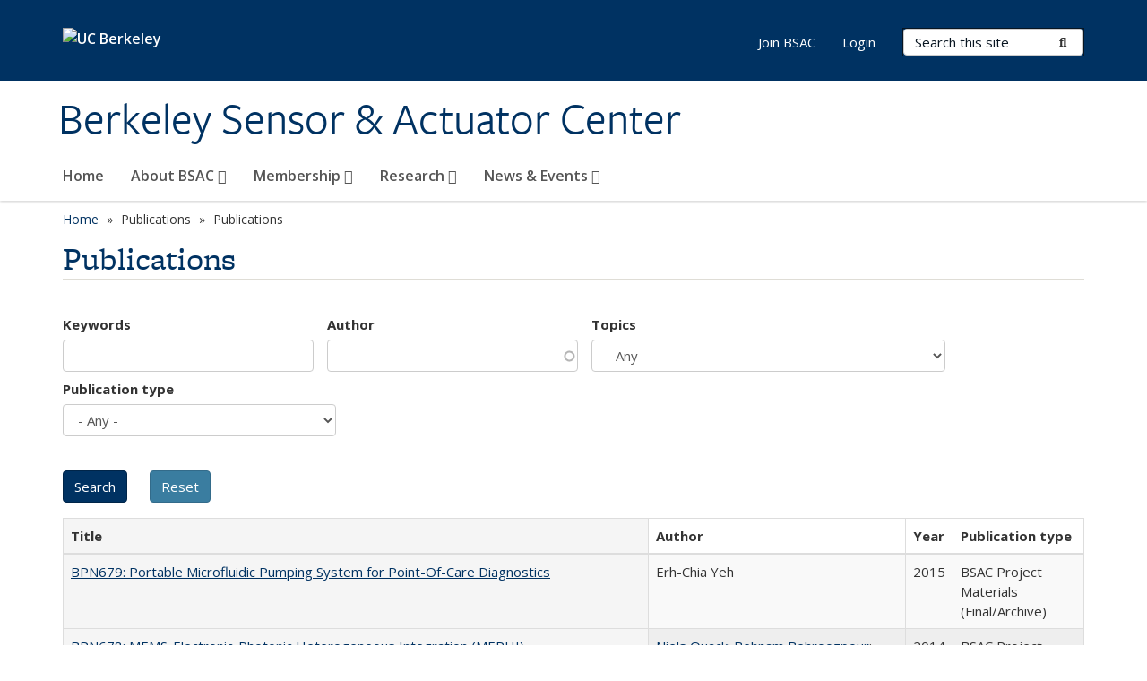

--- FILE ---
content_type: text/html; charset=utf-8
request_url: https://bsac.berkeley.edu/publications?sort_by=field_openberkeley_pubs_pdate_value&sort_order=DESC&page=21&order=title&sort=desc
body_size: 14937
content:
<!DOCTYPE html>
<html lang="en" dir="ltr">
<head>
  <meta http-equiv="X-UA-Compatible" content="IE=edge" />
<meta http-equiv="Content-Type" content="text/html; charset=utf-8" />
<meta name="Generator" content="Drupal 7 (http://drupal.org)" />
<link rel="shortcut icon" href="https://bsac.berkeley.edu/profiles/openberkeley/themes/openberkeley_theme_brand/favicon.ico" type="image/vnd.microsoft.icon" />
<meta name="viewport" content="width=device-width, initial-scale=1.0" />
  <meta name="twitter:dnt" content="on">
  <title>Publications | Berkeley Sensor &amp; Actuator Center</title>
  <link type="text/css" rel="stylesheet" href="https://bsac.berkeley.edu/sites/default/files/css/css_kShW4RPmRstZ3SpIC-ZvVGNFVAi0WEMuCnI0ZkYIaFw.css" media="all" />
<link type="text/css" rel="stylesheet" href="https://bsac.berkeley.edu/sites/default/files/css/css_TnnMw6Mh72mEvaDujXjSbFOpptbdTbtXwXrVO5d8QpM.css" media="all" />
<link type="text/css" rel="stylesheet" href="https://bsac.berkeley.edu/sites/default/files/css/css_VTJqEpJ_kbGhyWnq6E__HtNmim_pFNj_xmqT2CnuFyk.css" media="all" />
<link type="text/css" rel="stylesheet" href="https://bsac.berkeley.edu/sites/default/files/css/css_P7--I-hb0gcJsTQhFYqCt9Bbt--MYpgAtnA2MzSE2j8.css" media="screen" />
<link type="text/css" rel="stylesheet" href="https://bsac.berkeley.edu/sites/default/files/css/css_4MDcj4WzJxRtVB3l9swAcARxHNcNe415DFb1gznVFJg.css" media="all" />
<link type="text/css" rel="stylesheet" href="https://bsac.berkeley.edu/sites/default/files/css/css_fTfJo-dPtzirDva2c_4irCYiTua1w5HvujwppmNQxcE.css" media="all" />
<link type="text/css" rel="stylesheet" href="https://bsac.berkeley.edu/sites/default/files/css/css_l0nY-aVTB09v9_xTUkXAdhv2Pm24M2ixkWW-la0gqA0.css" media="all" />
<link type="text/css" rel="stylesheet" href="https://bsac.berkeley.edu/sites/default/files/css/css_qpsIBcs9JSa7ccwyEmky_c737hDf6nNOZA81Rs9WHqg.css" media="print" />
<link type="text/css" rel="stylesheet" href="https://bsac.berkeley.edu/sites/default/files/css/css_vVHKxTM0GJ1H06xa3A56ODjmnaQjaHfKtNGjZ_0rAHQ.css" media="all" />
<link type="text/css" rel="stylesheet" href="//fonts.googleapis.com/css?family=Open+Sans:300italic,400italic,600italic,700italic,800italic,400,300,600,700,800" media="all" />
<link type="text/css" rel="stylesheet" href="//use.typekit.net/aeg3kye.css" media="all" />
  <script type="application/json" data-drupal-selector="drupal-settings-json">{"basePath":"\/","pathPrefix":"","setHasJsCookie":0,"ajaxPageState":{"theme":"openberkeley_theme_brand","theme_token":"Za3WmVuamcpiLP1pVC9OI5-ZMF1M9pPwdbh2yJsSgCE","js":{"profiles\/openberkeley\/modules\/panopoly\/panopoly_widgets\/panopoly-widgets.js":1,"profiles\/openberkeley\/modules\/panopoly\/panopoly_widgets\/panopoly-widgets-spotlight.js":1,"profiles\/openberkeley\/modules\/openberkeley\/openberkeley_admin\/openberkeley_admin_siteimprove.js":1,"profiles\/openberkeley\/themes\/openberkeley_theme_base\/assets\/js\/bootstrap-accessibility.js":1,"profiles\/openberkeley\/modules\/contrib\/jquery_update\/replace\/jquery\/1.10\/jquery.min.js":1,"misc\/jquery-extend-3.4.0.js":1,"misc\/jquery-html-prefilter-3.5.0-backport.js":1,"misc\/jquery.once.js":1,"misc\/drupal.js":1,"misc\/drupal-settings-loader.js":1,"profiles\/openberkeley\/libraries\/bootstrap\/js\/bootstrap.min.js":1,"profiles\/openberkeley\/modules\/contrib\/jquery_update\/replace\/ui\/ui\/minified\/jquery.ui.core.min.js":1,"profiles\/openberkeley\/modules\/contrib\/jquery_update\/replace\/ui\/ui\/minified\/jquery.ui.widget.min.js":1,"profiles\/openberkeley\/modules\/contrib\/jquery_update\/replace\/ui\/ui\/minified\/jquery.ui.tabs.min.js":1,"profiles\/openberkeley\/modules\/contrib\/jquery_update\/replace\/ui\/ui\/minified\/jquery.ui.accordion.min.js":1,"misc\/form-single-submit.js":1,"profiles\/openberkeley\/modules\/panopoly\/panopoly_images\/panopoly-images.js":1,"profiles\/openberkeley\/modules\/contrib\/entityreference\/js\/entityreference.js":1,"profiles\/openberkeley\/modules\/openberkeley\/openberkeley_faq\/openberkeley_faq.js":1,"profiles\/openberkeley\/modules\/openberkeley\/openberkeley_theme\/openberkeley_theme.js":1,"profiles\/openberkeley\/modules\/openberkeley\/openberkeley_twitter\/js\/openberkeley-twitter.js":1,"profiles\/openberkeley\/modules\/openberkeley\/openberkeley_wysiwyg_override\/js\/openberkeley-wysiwyg-override.js":1,"profiles\/openberkeley\/modules\/panopoly\/panopoly_magic\/panopoly-magic.js":1,"profiles\/openberkeley\/modules\/panopoly\/panopoly_theme\/js\/panopoly-accordion.js":1,"profiles\/openberkeley\/modules\/contrib\/caption_filter\/js\/caption-filter.js":1,"profiles\/openberkeley\/libraries\/maphilight\/jquery.maphilight.min.js":1,"profiles\/openberkeley\/libraries\/jquery.imagesloaded\/jquery.imagesloaded.min.js":1,"misc\/autocomplete.js":1,"misc\/tableheader.js":1,"profiles\/openberkeley\/modules\/contrib\/google_analytics\/googleanalytics.js":1,"https:\/\/www.googletagmanager.com\/gtag\/js?id=UA-188179206-1":1,"public:\/\/js\/google-analytics-419e3b094375ecda8b26ee4d7ead5ae3.js":1,"profiles\/openberkeley\/modules\/contrib\/extlink\/js\/extlink.js":1,"profiles\/openberkeley\/themes\/radix\/assets\/js\/radix.script.js":1,"profiles\/openberkeley\/themes\/openberkeley_theme_base\/assets\/js\/openberkeley_theme_base.script.js":1,"profiles\/openberkeley\/themes\/openberkeley_theme_base\/assets\/js\/drupal-announce.js":1,"profiles\/openberkeley\/themes\/openberkeley_theme_brand\/assets\/js\/openberkeley_theme_brand.script.js":1},"css":{"modules\/system\/system.base.css":1,"modules\/system\/system.messages.css":1,"modules\/system\/system.theme.css":1,"misc\/ui\/jquery.ui.theme.css":1,"misc\/ui\/jquery.ui.accordion.css":1,"modules\/field\/theme\/field.css":1,"profiles\/openberkeley\/modules\/contrib\/mvpcreator_theme\/css\/mvpcreator-theme.css":1,"modules\/node\/node.css":1,"profiles\/openberkeley\/modules\/openberkeley\/openberkeley_brand_widgets\/css\/openberkeley-widgets-hero.css":1,"profiles\/openberkeley\/modules\/openberkeley\/openberkeley_brand_widgets\/css\/openberkeley-widgets-image.css":1,"profiles\/openberkeley\/modules\/openberkeley\/openberkeley_brand_widgets\/css\/openberkeley-widgets-modal.css":1,"profiles\/openberkeley\/modules\/openberkeley\/openberkeley_brand_widgets\/css\/openberkeley-widgets-promo.css":1,"profiles\/openberkeley\/modules\/openberkeley\/openberkeley_brand_widgets\/css\/openberkeley-widgets-thumbnail-list.css":1,"profiles\/openberkeley\/modules\/openberkeley\/openberkeley_faq\/openberkeley_faq.css":1,"profiles\/openberkeley\/modules\/openberkeley\/openberkeley_news\/openberkeley_news.css":1,"profiles\/openberkeley\/modules\/openberkeley\/openberkeley_people\/openberkeley_people.css":1,"profiles\/openberkeley\/modules\/openberkeley\/openberkeley_pubs\/openberkeley_pubs.css":1,"profiles\/openberkeley\/modules\/openberkeley\/openberkeley_theme\/openberkeley-theme.css":1,"profiles\/openberkeley\/modules\/openberkeley\/openberkeley_search\/openberkeley_top_results\/openberkeley_top_results.css":1,"profiles\/openberkeley\/modules\/openberkeley\/openberkeley_wysiwyg_override\/css\/openberkeley-wysiwyg-override-list-properties.css":1,"profiles\/openberkeley\/modules\/panopoly\/panopoly_core\/css\/panopoly-dropbutton.css":1,"profiles\/openberkeley\/modules\/panopoly\/panopoly_magic\/css\/panopoly-magic.css":1,"profiles\/openberkeley\/modules\/panopoly\/panopoly_theme\/css\/panopoly-featured.css":1,"profiles\/openberkeley\/modules\/panopoly\/panopoly_theme\/css\/panopoly-accordian.css":1,"profiles\/openberkeley\/modules\/panopoly\/panopoly_theme\/css\/panopoly-layouts.css":1,"profiles\/openberkeley\/modules\/panopoly\/panopoly_widgets\/panopoly-widgets.css":1,"profiles\/openberkeley\/modules\/panopoly\/panopoly_widgets\/panopoly-widgets-spotlight.css":1,"profiles\/openberkeley\/modules\/panopoly\/panopoly_wysiwyg\/panopoly-wysiwyg.css":1,"profiles\/openberkeley\/modules\/contrib\/radix_layouts\/radix_layouts.css":1,"modules\/search\/search.css":1,"modules\/user\/user.css":1,"profiles\/openberkeley\/modules\/contrib\/extlink\/css\/extlink.css":1,"profiles\/openberkeley\/modules\/contrib\/views\/css\/views.css":1,"profiles\/openberkeley\/modules\/openberkeley\/openberkeley_widgets\/openberkeley_widgets.css":1,"profiles\/openberkeley\/modules\/contrib\/caption_filter\/caption-filter.css":1,"profiles\/openberkeley\/modules\/contrib\/ctools\/css\/ctools.css":1,"profiles\/openberkeley\/modules\/contrib\/panels\/css\/panels.css":1,"profiles\/openberkeley\/themes\/openberkeley_theme_brand\/assets\/css\/bootstrap-custom.css":1,"profiles\/openberkeley\/themes\/openberkeley_theme_base\/assets\/css\/bootstrap-accessibility.css":1,"profiles\/openberkeley\/themes\/openberkeley_theme_base\/assets\/css\/openberkeley_theme_base.style.css":1,"profiles\/openberkeley\/themes\/openberkeley_theme_brand\/assets\/css\/openberkeley_theme_brand.style.css":1,"profiles\/openberkeley\/themes\/openberkeley_theme_brand\/assets\/css\/brand_openberkeley_event.css":1,"profiles\/openberkeley\/themes\/openberkeley_theme_brand\/assets\/css\/brand_openberkeley_event_reg.css":1,"profiles\/openberkeley\/themes\/openberkeley_theme_brand\/assets\/css\/brand_openberkeley_news.css":1,"profiles\/openberkeley\/themes\/openberkeley_theme_brand\/assets\/css\/brand_openberkeley_portfolio.css":1,"profiles\/openberkeley\/themes\/openberkeley_theme_brand\/assets\/css\/brand_openberkeley_privatepages.css":1,"profiles\/openberkeley\/themes\/openberkeley_theme_brand\/assets\/css\/brand_openberkeley_pubs.css":1,"profiles\/openberkeley\/themes\/openberkeley_theme_brand\/assets\/css\/brand_openberkeley_people.css":1,"profiles\/openberkeley\/themes\/openberkeley_theme_brand\/assets\/css\/brand_openberkeley_search.css":1,"profiles\/openberkeley\/themes\/openberkeley_theme_brand\/assets\/css\/brand_openberkeley_faq.css":1,"profiles\/openberkeley\/themes\/openberkeley_theme_brand\/assets\/css\/print.css":1,"profiles\/openberkeley\/modules\/openberkeley\/openberkeley_theme\/openberkeley-theme-collapsible.css":1,"profiles\/openberkeley\/modules\/openberkeley\/openberkeley_wysiwyg_override\/css\/openberkeley-wysiwyg-override.css":1,"profiles\/openberkeley\/modules\/panopoly\/panopoly_images\/panopoly-images.css":1,"profiles\/openberkeley\/themes\/openberkeley_theme_base\/assets\/fonts\/fontawesome-v6\/css\/fontawesome.min.css":1,"profiles\/openberkeley\/themes\/openberkeley_theme_base\/assets\/fonts\/fontawesome-v6\/css\/brands.min.css":1,"profiles\/openberkeley\/themes\/openberkeley_theme_base\/assets\/fonts\/fontawesome-v6\/css\/solid.min.css":1,"profiles\/openberkeley\/themes\/openberkeley_theme_base\/assets\/fonts\/fontawesome-v6\/css\/v4-font-face.min.css":1,"\/\/fonts.googleapis.com\/css?family=Open+Sans:300italic,400italic,600italic,700italic,800italic,400,300,600,700,800":1,"\/\/use.typekit.net\/aeg3kye.css":1}},"CToolsModal":{"modalSize":{"type":"scale","width":".9","height":".9","addWidth":0,"addHeight":0,"contentRight":25,"contentBottom":75},"modalOptions":{"opacity":".55","background-color":"#FFF"},"animationSpeed":"fast","modalTheme":"CToolsModalDialog","throbberTheme":"CToolsModalThrobber"},"panopoly_magic":{"pane_add_preview_mode":"automatic"},"urlIsAjaxTrusted":{"\/publications":true,"\/search\/node":true},"better_exposed_filters":{"views":{"openberkeley_pubs_search_view":{"displays":{"openberkeley_pubs_search_pane":{"filters":{"keywords":{"required":false},"author":{"required":false},"topics":{"required":false},"pubtype":{"required":false}}}}}}},"googleanalytics":{"account":["UA-188179206-1","G-YNPLFEWGEB"],"trackOutbound":1,"trackMailto":1,"trackDownload":1,"trackDownloadExtensions":"7z|aac|arc|arj|asf|asx|avi|bin|csv|doc(x|m)?|dot(x|m)?|exe|flv|gif|gz|gzip|hqx|jar|jpe?g|js|mp(2|3|4|e?g)|mov(ie)?|msi|msp|pdf|phps|png|ppt(x|m)?|pot(x|m)?|pps(x|m)?|ppam|sld(x|m)?|thmx|qtm?|ra(m|r)?|sea|sit|tar|tgz|torrent|txt|wav|wma|wmv|wpd|xls(x|m|b)?|xlt(x|m)|xlam|xml|z|zip"},"extlink":{"extTarget":0,"extClass":"ext","extLabel":"(link is external)","extImgClass":0,"extIconPlacement":"append","extSubdomains":0,"extExclude":"(bsac\\.berkeley\\.edu)","extInclude":"","extCssExclude":"map","extCssExplicit":"","extAlert":0,"extAlertText":"This link will take you to an external web site. We are not responsible for their content.","mailtoClass":"mailto","mailtoLabel":"(link sends e-mail)","extUseFontAwesome":false},"openberkeley_theme_base":{"disable_linearizable_tables":false,"file_link_icons":1}}</script>
<script type="text/javascript" src="https://bsac.berkeley.edu/sites/default/files/js/js_SJgtMdhzo0raDjyuHJR-mtSH_mzSDwMhzOyHsnAskDQ.js"></script>
<script type="text/javascript" src="https://bsac.berkeley.edu/sites/default/files/js/js_J1LDKrZlf6nq7Ka0onHwg3MUNfwG75SSQi30oTn81HA.js"></script>
<script type="text/javascript" src="https://bsac.berkeley.edu/sites/default/files/js/js_cZlJlWIHrFGC0F2Xp_eoJw6NhRESz6lnF0qX6vVXfss.js"></script>
<script type="text/javascript" src="https://bsac.berkeley.edu/sites/default/files/js/js_bzv36AZFTQMzUYBkefC_UDRTQ1s2b8a43k8x3vLKR1g.js"></script>
<script type="text/javascript" src="https://www.googletagmanager.com/gtag/js?id=UA-188179206-1"></script>
<script type="text/javascript" src="https://bsac.berkeley.edu/sites/default/files/js/js_xcb7naKpt2iEdhZSea7lI7pigg-x4Xq5V-9PeuJ1fbg.js"></script>
<script type="text/javascript" src="https://bsac.berkeley.edu/sites/default/files/js/js_dLmXSnakSlQtnZLfaN1SzmwinPEDYG7s4CVD6dWEOCk.js"></script>
</head>
<body class="html not-front not-logged-in no-sidebars page-publications region-content panel-layout-radix_boxton panel-region-contentmain no-slogan site-name-normal site-name-option-two" >
  <div id="skip-link" role="navigation" aria-label="Skip links">
    <a href="#main" class="element-invisible element-focusable">Skip to main content</a>
  </div>
      <header id="header" class="header">
  <div class="container">
    <div class="navbar navbar-default">
      <div class="home-branding">
        <a href="https://www.berkeley.edu" class="home-link"><div id="new-wordmark"><img src="/profiles/openberkeley/themes/openberkeley_theme_base/assets/images/logo-berkeley-white-2.svg" alt="UC Berkeley"></div></a>
              </div>
      <!-- Brand and toggle get grouped for better mobile display -->
      <button type="button" class="navbar-toggle collapsed" data-toggle="collapse" data-target="#navbar-collapse" aria-controls="navbar-collapse">
        <span class="sr-only">Toggle navigation</span>
        <span class="icon-bar"></span>
        <span class="icon-bar"></span>
        <span class="icon-bar"></span>
      </button>
      <div class="navbar-header">
        <div class="navbar-brand">
                    <div id="site-name-and-slogan">
                                      <!--Remove old wordmark-->
                            <div id="option-two">
                                          <div id="site-name">
                                      <a href="/" rel="home" title="Home">
                      Berkeley Sensor &amp; Actuator Center                    </a>
                                  </div>
                                        </div>
                      </div>
        </div>
      </div> <!-- /.navbar-header -->

      <!-- Collect the nav links, forms, and other content for toggling -->
      <nav class="collapse navbar-collapse" id="navbar-collapse" aria-label="Primary">
                  <form class="search-form clearfix navbar-form navbar-right" role="search" aria-label="Sitewide search" action="/search/node" method="post" id="search-form--2" accept-charset="UTF-8"><div><div class="container-inline form-inline form-wrapper" id="edit-basic--2"><div class="form-item form-type-textfield form-item-keys form-group">
  <label class="element-invisible" for="edit-keys--2">Search Terms </label>
 <input placeholder="Search this site" class="form-control form-control form-text" type="text" id="edit-keys--2" name="keys" value="" size="20" maxlength="255" />
</div>
<button type="submit" id="edit-submit--2" name="op" value="Submit Search" class="form-submit btn btn-default btn-primary"><span class="fa fa-search"></span> <span class="button-text">Submit Search</span></button></div><input type="hidden" name="form_build_id" value="form-aU--qwnH9tYqUpYv0Sg2h8dG0cgP6L88zTJoK3UEMLE" />
<input type="hidden" name="form_id" value="search_form" />
</div></form>                <div id="primary-nav">
                      <ul id="main-menu" class="menu nav navbar-nav">
              <li class="first leaf menu-link-home"><a href="/home">Home</a></li>
<li class="expanded menu-fields-menu-link dropdown menu-link-about-bsac-"><a href="/about-bsac" class="expanded menu-fields-menu-link dropdown-toggle" data-toggle="dropdown" data-target="#">About BSAC <span class="fa fa-caret-down"></span></a><ul class="dropdown-menu"><li class="collapsed">  <li class="openberkeley-megamenu-wrapper">
    <div class="entity entity-menu-fields menu-fields-main-menu openberkeley-megamenu clearfix">
      <div class="container-fluid">
        <div class="row">
          <div class="col-md-7 hidden-xs hidden-sm openberkeley-megamenu-content-column">
            <div class="field field-name-field-featured-image field-type-image field-label-hidden"><div class="field-items"><div class="field-item even"><img class="openberkeley-megamenu" src="https://bsac.berkeley.edu/sites/default/files/styles/openberkeley_megamenu/public/sdhall-3.jpg?itok=IKTJ65bT&amp;timestamp=1603318230" width="308" height="205" alt="BSAC Overview" /></div></div></div>            <div class="field field-name-field-openberkeley-megamenu-body field-type-text-long field-label-hidden"><div class="field-items"><div class="field-item even"><p>BSAC is an interdisciplinary engineering research consortium designed to enable commercially relevant, pre-competitive research through collaboration and sustained partnerships between industry and academia. </p></div></div></div>          </div>
          <div class="col-md-5 openberkeley-megamenu-links-column">
            <ul class="menu nav"><li class="expanded menu-fields-menu-link menu-link-overview"><a href="/about-bsac" class="expanded menu-fields-menu-link" aria-label="Overview of About BSAC">Overview</a></li>
<li class="first leaf menu-link-what-we-do"><a href="/about-bsac/what-we-do">What We Do</a></li>
<li class="collapsed menu-link-people"><a href="/about-bsac/people">People</a></li>
<li class="leaf menu-link-contact-us"><a href="/about-bsac/contact-us">Contact Us</a></li>
<li class="last leaf menu-link-visiting"><a href="/about-bsac/visiting">Visiting</a></li>
</ul>          </div>
        </div>
      </div>
    </div>
  </li>
</li></ul></li>
<li class="expanded menu-fields-menu-link dropdown menu-link-membership-"><a href="/membership" class="expanded menu-fields-menu-link dropdown-toggle" data-toggle="dropdown" data-target="#">Membership <span class="fa fa-caret-down"></span></a><ul class="dropdown-menu"><li class="collapsed">  <li class="openberkeley-megamenu-wrapper">
    <div class="entity entity-menu-fields menu-fields-main-menu openberkeley-megamenu clearfix">
      <div class="container-fluid">
        <div class="row">
          <div class="col-md-7 hidden-xs hidden-sm openberkeley-megamenu-content-column">
            <div class="field field-name-field-featured-image field-type-image field-label-hidden"><div class="field-items"><div class="field-item even"><img class="openberkeley-megamenu" src="https://bsac.berkeley.edu/sites/default/files/styles/openberkeley_megamenu/public/mclaughlin_308x205.jpg?itok=RkyS4YSI&amp;timestamp=1602616464" width="308" height="205" alt="" /></div></div></div>            <div class="field field-name-field-openberkeley-megamenu-body field-type-text-long field-label-hidden"><div class="field-items"><div class="field-item even"><p>BSAC is supported and guided by a consortium of industry leaders. With a relatively modest investment, BSAC members gain unique access to cutting-edge interdisciplinary MEMS research and BSAC faculty, students, and postdocs.</p></div></div></div>          </div>
          <div class="col-md-5 openberkeley-megamenu-links-column">
            <ul class="menu nav"><li class="expanded menu-fields-menu-link menu-link-overview"><a href="/membership" class="expanded menu-fields-menu-link" aria-label="Overview of Membership">Overview</a></li>
<li class="first leaf menu-link-benefits-of-bsac-membership"><a href="/membership/benefits-bsac-membership">Benefits of BSAC Membership</a></li>
<li class="leaf menu-link-collaboration-membership"><a href="/membership/collaboration-membership">Collaboration Membership</a></li>
<li class="leaf menu-link-visiting-industrial-fellow-program"><a href="/membership/visiting-industrial-fellow-program">Visiting Industrial Fellow Program</a></li>
<li class="leaf menu-link-industry-members"><a href="/membership/industry-members">Industry Members</a></li>
<li class="leaf menu-link-bsac-ip--patent-policy"><a href="/membership/bsac-ip-patent-policy">BSAC IP &amp; Patent Policy</a></li>
<li class="last collapsed menu-link-become-a-bsac-member"><a href="/membership/become-bsac-member">Become a BSAC Member</a></li>
</ul>          </div>
        </div>
      </div>
    </div>
  </li>
</li></ul></li>
<li class="expanded menu-fields-menu-link dropdown menu-link-research-"><a href="/research" class="expanded menu-fields-menu-link dropdown-toggle" data-toggle="dropdown" data-target="#">Research <span class="fa fa-caret-down"></span></a><ul class="dropdown-menu"><li class="collapsed">  <li class="openberkeley-megamenu-wrapper">
    <div class="entity entity-menu-fields menu-fields-main-menu openberkeley-megamenu clearfix">
      <div class="container-fluid">
        <div class="row">
          <div class="col-md-7 hidden-xs hidden-sm openberkeley-megamenu-content-column">
            <div class="field field-name-field-featured-image field-type-image field-label-hidden"><div class="field-items"><div class="field-item even"><img class="openberkeley-megamenu" src="https://bsac.berkeley.edu/sites/default/files/styles/openberkeley_megamenu/public/afo_208a.jpg?itok=p75LwHRi&amp;timestamp=1603323327" width="308" height="205" alt="" /></div></div></div>            <div class="field field-name-field-openberkeley-megamenu-body field-type-text-long field-label-hidden"><div class="field-items"><div class="field-item even"><p>BSAC's multi-disciplinary research team includes nearly 100 graduate students and post-doctoral researchers that are led by 10 co-directors from the engineering faculties of electrical, mechanical, and bioengineering at UC Berkeley and UC Davis. BSAC co-directors oversee nearly 100 projects for which prepublication research is reported to BSAC Industrial Members during the semiannual research review. </p></div></div></div>          </div>
          <div class="col-md-5 openberkeley-megamenu-links-column">
            <ul class="menu nav"><li class="expanded menu-fields-menu-link menu-link-overview"><a href="/research" class="expanded menu-fields-menu-link" aria-label="Overview of Research">Overview</a></li>
<li class="first collapsed menu-link-projects"><a href="/research/projects">Projects</a></li>
<li class="collapsed menu-link-publications"><a href="/research/publications">Publications</a></li>
<li class="leaf menu-link-tutorials"><a href="/research/tutorials">Tutorials</a></li>
<li class="last leaf menu-link-research-highlights"><a href="/research/research-highlights">Research Highlights</a></li>
</ul>          </div>
        </div>
      </div>
    </div>
  </li>
</li></ul></li>
<li class="last expanded menu-fields-menu-link dropdown menu-link-news-amp-events-"><a href="/news-events" class="last expanded menu-fields-menu-link dropdown-toggle" data-toggle="dropdown" data-target="#">News &amp; Events <span class="fa fa-caret-down"></span></a><ul class="dropdown-menu"><li class="last collapsed">  <li class="openberkeley-megamenu-wrapper">
    <div class="entity entity-menu-fields menu-fields-main-menu openberkeley-megamenu clearfix">
      <div class="container-fluid">
        <div class="row">
          <div class="col-md-7 hidden-xs hidden-sm openberkeley-megamenu-content-column">
            <div class="field field-name-field-featured-image field-type-image field-label-hidden"><div class="field-items"><div class="field-item even"><img class="openberkeley-megamenu" src="https://bsac.berkeley.edu/sites/default/files/styles/openberkeley_megamenu/public/newsandeventspistergrad.jpg?itok=tSV2j1Ic&amp;timestamp=1603323043" width="308" height="205" alt="" /></div></div></div>            <div class="field field-name-field-openberkeley-megamenu-body field-type-text-long field-label-hidden"><div class="field-items"><div class="field-item even"><p>BSAC Semi-annual Research Review &amp; Industrial Advisory Board (IAB) Meetings give BSAC members the opportunity to preview BSAC research and future technologies.</p></div></div></div>          </div>
          <div class="col-md-5 openberkeley-megamenu-links-column">
            <ul class="menu nav"><li class="last expanded menu-fields-menu-link menu-link-overview"><a href="/news-events" class="last expanded menu-fields-menu-link" aria-label="Overview of News &amp;amp; Events">Overview</a></li>
<li class="first collapsed menu-link-bsac-conference"><a href="/news-events/research-review-iab-meeting">BSAC Conference</a></li>
<li class="collapsed menu-link-bsac-seminar-series"><a href="/news-events/bsac-seminar-series">BSAC Seminar Series</a></li>
<li class="leaf menu-link-honors--awards"><a href="/news-events/honors-awards">Honors &amp; Awards</a></li>
<li class="last leaf menu-link-best-of-bsac"><a href="/news-events/best-bsac">Best of BSAC</a></li>
</ul>          </div>
        </div>
      </div>
    </div>
  </li>
</li></ul></li>
            </ul>
                  </div>
        <div id="secondary-nav">
          <div class="container">
            <div class="secondary-nav-quick-links-wrapper">
                              <h2 class="visible-xs visible-sm">Secondary navigation</h2>
                <ul id="secondary-menu" class="menu nav navbar-nav navbar-right">
                  <li class="first leaf menu-link-join-bsac"><a href="/membership/become-bsac-member" title="">Join BSAC</a></li>
<li class="last leaf menu-link-login"><a href="/bsac-internal" title="">Login</a></li>

                                  </ul>
                          </div>
          </div>
        </div>
      </nav><!-- /.navbar-collapse -->
    </div><!-- /.navbar -->
  </div> <!-- /.container -->
</header>

<div id="main-wrapper" class="main-wrapper ">
  <nav id="pre-content" class="container" aria-label="Breadcrumbs">
    <div class="row">
      <div class="col-md-12">
                  <div id="breadcrumb" class="visible-desktop">
            <div class="item-list"><ul class="breadcrumb"><li class="first"><a href="/home">Home</a></li>
<li><span >Publications</span></li>
<li class="last">Publications</li>
</ul></div>          </div>
              </div>
    </div>
  </nav> <!-- /#pre-content -->
  <div id="main" role="main" tabIndex="-1">
    <div id="title-pre-content" class="container">
      <div class="row">
        <div class="col-md-12">
                  <div class="page-title">
            <div class="container">
              <h1 class="title">Publications</h1>
            </div>
          </div>
                  <div id="page-header">
                                        </div>
        </div>
      </div>
    </div> <!-- /#title-pre-content -->
        <div id="main-content" class="container">
          <div id="content" class="col-md-12">
        <div class="main">
          <div id="main-inner">
              <div class="region region-content">
    
<div class="panel-display boxton clearfix radix-boxton" >

  <div class="container-fluid">
    <div class="row">
      <div class="col-md-12 radix-layouts-content panel-panel">
        <div class="panel-panel-inner">
          <div class="panel-pane pane-views-panes pane-openberkeley-pubs-search-view-openberkeley-pubs-search-pane"  >
  
      
  
  <div class="pane-content">
    <div class="view view-openberkeley-pubs-search-view view-id-openberkeley_pubs_search_view view-display-id-openberkeley_pubs_search_pane view-dom-id-7ce63eb8a7359d98fd000d2b5378d5ff openberkeley-views-table">
        
      <div class="view-filters">
      <form action="/publications" method="get" id="views-exposed-form-openberkeley-pubs-search-view-openberkeley-pubs-search-pane" accept-charset="UTF-8"><div><div class="views-exposed-form">
  <div class="views-exposed-widgets clearfix">
          <div id="edit-keywords-wrapper" class="views-exposed-widget views-widget-filter-search_api_views_fulltext_1">
                  <label for="edit-keywords">
            Keywords          </label>
                        <div class="views-widget">
          <div class="form-item form-type-textfield form-item-keywords form-group">
 <input class="form-control form-text" type="text" id="edit-keywords" name="keywords" value="" size="30" maxlength="128" />
</div>
        </div>
              </div>
          <div id="edit-author-wrapper" class="views-exposed-widget views-widget-filter-field_openberkeley_pubs_author">
                  <label for="edit-author">
            Author          </label>
                        <div class="views-widget">
          <div class="form-item form-type-textfield form-item-author form-group">
 <input class="form-control form-text form-autocomplete" type="text" id="edit-author" name="author" value="" size="30" maxlength="128" /><input type="hidden" id="edit-author-autocomplete" value="https://bsac.berkeley.edu/index.php?q=openberkeley_pubs/author_autocomplete" disabled="disabled" class="autocomplete" />
</div>
        </div>
              </div>
          <div id="edit-topics-wrapper" class="views-exposed-widget views-widget-filter-field_openberkeley_topics">
                  <label for="edit-topics">
            Topics          </label>
                        <div class="views-widget">
          <div class="form-item form-type-select form-item-topics form-group">
 <select class="form-control form-select" id="edit-topics" name="topics"><option value="All" selected="selected">- Any -</option><option value="253">BSAC Conference</option><option value="234">Current BSAC Research Project</option><option value="13">Publications</option><option value="199">-Wireless, RF &amp; Smart Dust</option><option value="206">-Physical Sensors &amp; Devices</option><option value="205">-Package, Process &amp; Microassembly</option><option value="204">-NanoTechnology: Materials, Processes &amp; Devices</option><option value="203">-NanoPlasmonics, Microphotonics &amp; Imaging</option><option value="202">-MIcropower</option><option value="201">-Microfluidics</option><option value="200">-BioMEMS</option><option value="207">BSAC Advisor</option><option value="248">-Bernhard Boser (Advisor)</option><option value="280">-Jun-Chau Chien (Advisor)</option><option value="210">-David A. Horsley (Advisor)</option><option value="259">-Roger T. Howe (Advisor)</option><option value="209">-Ali Javey (Advisor)</option><option value="211">-Dorian Liepmann (Advisor)</option><option value="261">-Luke P. Lee (Advisor)</option><option value="212">-Liwei Lin (Advisor)</option><option value="213">-Roya Maboudian (Advisor)</option><option value="214">-Michel M. Maharbiz (Advisor)</option><option value="256">-Richard S. Muller (Advisor)</option><option value="196">-Clark T.-C. Nguyen (Advisor)</option><option value="215">-Kristofer S.J. Pister (Advisor)</option><option value="258">-Albert P. Pisano (Advisor)</option><option value="257">-Alp Sipahigil (Advisor)</option><option value="263">-Norman C. Tien (Advisor)</option><option value="260">-Richard M. White (Advisor)</option><option value="216">-Ming C. Wu (Advisor)</option><option value="282">-Xiaoyu (Rayne) Zheng (Advisor)</option><option value="281">-Affiliate Faculty Advised</option></select>
</div>
        </div>
              </div>
          <div id="edit-pubtype-wrapper" class="views-exposed-widget views-widget-filter-field_openberkeley_pubs_type">
                  <label for="edit-pubtype">
            Publication type          </label>
                        <div class="views-widget">
          <div class="form-item form-type-select form-item-pubtype form-group">
 <select class="form-control form-select" id="edit-pubtype" name="pubtype"><option value="All" selected="selected">- Any -</option><option value="198">BSAC Project Materials (Current)</option><option value="247">Conference Paper (Proceedings)</option><option value="194">Journal Article</option><option value="246">Master&#039;s Thesis</option><option value="245">Ph.D. Dissertation</option><option value="255">Research Review Presentations</option><option value="208">BSAC Project Materials (Final/Archive)</option></select>
</div>
        </div>
              </div>
                    <div class="views-exposed-widget views-submit-button">
      <input type="submit" id="edit-submit-openberkeley-pubs-search-view" name="" value="Search" class="form-submit btn btn-default btn-primary" />    </div>
          <div class="views-exposed-widget views-reset-button">
        <input type="submit" id="edit-reset" name="op" value="Reset" class="form-submit btn btn-default" />      </div>
      </div>
</div>
</div></form>    </div>
  
  
      <div class="view-content">
      <div class="table-responsive">
  <table class="views-table sticky-enabled cols-4 table table-striped table-bordered" >
               <thead>
        <tr>
                      <th class="views-field views-field-title active" >
              Title            </th>
                      <th class="views-field views-field-field-openberkeley-pubs-author" >
              Author            </th>
                      <th class="views-field views-field-field-openberkeley-pubs-pdate" >
              Year            </th>
                      <th class="views-field views-field-field-openberkeley-pubs-type" >
              Publication type            </th>
                  </tr>
      </thead>
        <tbody>
              <tr class="odd views-row-first">
                      <td class="views-field views-field-title active" >
              <a href="/publications/bpn679-portable-microfluidic-pumping-system-point-care-diagnostics">BPN679: Portable Microfluidic Pumping System for Point-Of-Care Diagnostics</a>            </td>
                      <td class="views-field views-field-field-openberkeley-pubs-author" >
              Erh-Chia Yeh            </td>
                      <td class="views-field views-field-field-openberkeley-pubs-pdate" >
              <span  class="date-display-single">2015</span>            </td>
                      <td class="views-field views-field-field-openberkeley-pubs-type" >
              BSAC Project Materials (Final/Archive)            </td>
                  </tr>
              <tr class="even">
                      <td class="views-field views-field-title active" >
              <a href="/publications/bpn678-mems-electronic-photonic-heterogeneous-integration-mephi">BPN678: MEMS-Electronic-Photonic Heterogeneous Integration (MEPHI)</a>            </td>
                      <td class="views-field views-field-field-openberkeley-pubs-author" >
              <a href="/people/niels-quack">Niels Quack</a>; <a href="/people/behnam-behroozpour">Behnam Behroozpour</a>; <a href="/people/sangyoon-han">Sangyoon Han</a>; <a href="/people/phillip-sandborn">Phillip Sandborn</a>            </td>
                      <td class="views-field views-field-field-openberkeley-pubs-pdate" >
              <span  class="date-display-single">2014</span>            </td>
                      <td class="views-field views-field-field-openberkeley-pubs-type" >
              BSAC Project Materials (Final/Archive)            </td>
                  </tr>
              <tr class="odd">
                      <td class="views-field views-field-title active" >
              <a href="/publications/bpn676-q-boosted-optomechanical-oscillators">BPN676: Q-Boosted Optomechanical Oscillators</a>            </td>
                      <td class="views-field views-field-field-openberkeley-pubs-author" >
              <a href="/people/turker-beyazoglu">Turker Beyazoglu</a>; <a href="/people/tristan-rocheleau">Tristan Rocheleau</a>            </td>
                      <td class="views-field views-field-field-openberkeley-pubs-pdate" >
              <span  class="date-display-single">2015</span>            </td>
                      <td class="views-field views-field-field-openberkeley-pubs-type" >
              BSAC Project Materials (Final/Archive)            </td>
                  </tr>
              <tr class="even">
                      <td class="views-field views-field-title active" >
              <a href="/publications/bpn675-implantable-micro-drug-delivery-system">BPN675: Implantable Micro Drug Delivery System</a>            </td>
                      <td class="views-field views-field-field-openberkeley-pubs-author" >
              <a href="/people/chen-yang">Chen Yang</a>            </td>
                      <td class="views-field views-field-field-openberkeley-pubs-pdate" >
              <span  class="date-display-single">2014</span>            </td>
                      <td class="views-field views-field-field-openberkeley-pubs-type" >
              BSAC Project Materials (Final/Archive)            </td>
                  </tr>
              <tr class="odd">
                      <td class="views-field views-field-title active" >
              <a href="/publications/bpn674-integrated-microfluidic-array-plate-imap-cellular-and-molecular-analysis">BPN674: Integrated Microfluidic Array Plate (iMAP) for Cellular and Molecular Analysis</a>            </td>
                      <td class="views-field views-field-field-openberkeley-pubs-author" >
              Ivan K. Dimov; <a href="/people/younggeun-park">Younggeun Park</a>            </td>
                      <td class="views-field views-field-field-openberkeley-pubs-pdate" >
              <span  class="date-display-single">2012</span>            </td>
                      <td class="views-field views-field-field-openberkeley-pubs-type" >
              BSAC Project Materials (Final/Archive)            </td>
                  </tr>
              <tr class="even">
                      <td class="views-field views-field-title active" >
              <a href="/publications/bpn673-gold-virus-nanoparticle-molecular-imaging">BPN673: Gold Virus Nanoparticle for Molecular Imaging</a>            </td>
                      <td class="views-field views-field-field-openberkeley-pubs-author" >
              <a href="/people/soongweon-hong">SoonGweon Hong</a>            </td>
                      <td class="views-field views-field-field-openberkeley-pubs-pdate" >
              <span  class="date-display-single">2012</span>            </td>
                      <td class="views-field views-field-field-openberkeley-pubs-type" >
              BSAC Project Materials (Final/Archive)            </td>
                  </tr>
              <tr class="odd">
                      <td class="views-field views-field-title active" >
              <a href="/publications/bpn672-solar-hydrogen-production-photocatalytic-water-splitting">BPN672: Solar Hydrogen Production by Photocatalytic Water Splitting</a>            </td>
                      <td class="views-field views-field-field-openberkeley-pubs-author" >
              <a href="/people/emmeline-kao">Emmeline Kao</a>; <a href="/people/neil-ramirez">Neil Ramirez</a>            </td>
                      <td class="views-field views-field-field-openberkeley-pubs-pdate" >
              <span  class="date-display-single">2018</span>            </td>
                      <td class="views-field views-field-field-openberkeley-pubs-type" >
              BSAC Project Materials (Final/Archive)            </td>
                  </tr>
              <tr class="even">
                      <td class="views-field views-field-title active" >
              <a href="/publications/bpn671-tunable-silicon-photonics-microsecond-wavelength-selective-switching">BPN671: Tunable Silicon Photonics for Microsecond Wavelength Selective Switching</a>            </td>
                      <td class="views-field views-field-field-openberkeley-pubs-author" >
              Anthony M. Yeh            </td>
                      <td class="views-field views-field-field-openberkeley-pubs-pdate" >
              <span  class="date-display-single">2013</span>            </td>
                      <td class="views-field views-field-field-openberkeley-pubs-type" >
              BSAC Project Materials (Final/Archive)            </td>
                  </tr>
              <tr class="odd">
                      <td class="views-field views-field-title active" >
              <a href="/publications/bpn670-qes-micro-lhp-cooler-coherent-porous-silicon-wick-high-heat-flux-and-capillary">BPN670: QES: Micro LHP Cooler - Coherent Porous Silicon Wick for High Heat Flux and Capillary Pumping</a>            </td>
                      <td class="views-field views-field-field-openberkeley-pubs-author" >
              <a href="/people/hongyun-so">Hongyun So</a>            </td>
                      <td class="views-field views-field-field-openberkeley-pubs-pdate" >
              <span  class="date-display-single">2013</span>            </td>
                      <td class="views-field views-field-field-openberkeley-pubs-type" >
              BSAC Project Materials (Final/Archive)            </td>
                  </tr>
              <tr class="even">
                      <td class="views-field views-field-title active" >
              <a href="/publications/bpn669-universal-blood-sample-preparation">BPN669: Universal Blood Sample Preparation</a>            </td>
                      <td class="views-field views-field-field-openberkeley-pubs-author" >
              John R. Waldeisen; <a href="/people/debkishore-mitra">Debkishore Mitra</a>; Erh-Chia Yeh            </td>
                      <td class="views-field views-field-field-openberkeley-pubs-pdate" >
              <span  class="date-display-single">2012</span>            </td>
                      <td class="views-field views-field-field-openberkeley-pubs-type" >
              BSAC Project Materials (Final/Archive)            </td>
                  </tr>
              <tr class="odd">
                      <td class="views-field views-field-title active" >
              <a href="/publications/bpn668-microfluidic-chemo-sensitivity-assay-platform-%C2%B5cap-personalized-breast-cancer">BPN668: Microfluidic Chemo-Sensitivity Assay Platform (µCAP) for Personalized Breast Cancer Therapy and Research</a>            </td>
                      <td class="views-field views-field-field-openberkeley-pubs-author" >
              <a href="/people/debkishore-mitra">Debkishore Mitra</a>            </td>
                      <td class="views-field views-field-field-openberkeley-pubs-pdate" >
              <span  class="date-display-single">2013</span>            </td>
                      <td class="views-field views-field-field-openberkeley-pubs-type" >
              BSAC Project Materials (Final/Archive)            </td>
                  </tr>
              <tr class="even">
                      <td class="views-field views-field-title active" >
              <a href="/publications/bpn667-optical-absorption-study-2-dimensional-iii-vs">BPN667: Optical Absorption Study of 2-Dimensional III-Vs</a>            </td>
                      <td class="views-field views-field-field-openberkeley-pubs-author" >
              <a href="/people/hui-fang">Hui Fang</a>; <a href="/people/kuniharu-takei">Kuniharu Takei</a>            </td>
                      <td class="views-field views-field-field-openberkeley-pubs-pdate" >
              <span  class="date-display-single">2012</span>            </td>
                      <td class="views-field views-field-field-openberkeley-pubs-type" >
              BSAC Project Materials (Final/Archive)            </td>
                  </tr>
              <tr class="odd">
                      <td class="views-field views-field-title active" >
              <a href="/publications/bpn666-dynamic-fetal-airway-occlusion-treatment-congenital-pulmonary-hypoplasia">BPN666: Dynamic Fetal Airway Occlusion for Treatment of Congenital Pulmonary Hypoplasia</a>            </td>
                      <td class="views-field views-field-field-openberkeley-pubs-author" >
              Mozziyar Etemadi            </td>
                      <td class="views-field views-field-field-openberkeley-pubs-pdate" >
              <span  class="date-display-single">2012</span>            </td>
                      <td class="views-field views-field-field-openberkeley-pubs-type" >
              BSAC Project Materials (Final/Archive)            </td>
                  </tr>
              <tr class="even">
                      <td class="views-field views-field-title active" >
              <a href="/publications/bpn665-frequency-modulated-laser-source-3d-imaging">BPN665: Frequency Modulated Laser Source for 3D Imaging</a>            </td>
                      <td class="views-field views-field-field-openberkeley-pubs-author" >
              <a href="/people/phillip-sandborn">Phillip Sandborn</a>            </td>
                      <td class="views-field views-field-field-openberkeley-pubs-pdate" >
              <span  class="date-display-single">2016</span>            </td>
                      <td class="views-field views-field-field-openberkeley-pubs-type" >
              BSAC Project Materials (Final/Archive)            </td>
                  </tr>
              <tr class="odd">
                      <td class="views-field views-field-title active" >
              <a href="/publications/bpn664-blocks-cells-clothing-mechanical-design-tissues">BPN664: Blocks in Cells&#039; Clothing: Mechanical Design of Tissues</a>            </td>
                      <td class="views-field views-field-field-openberkeley-pubs-author" >
              Daniel J. Cohen            </td>
                      <td class="views-field views-field-field-openberkeley-pubs-pdate" >
              <span  class="date-display-single">2012</span>            </td>
                      <td class="views-field views-field-field-openberkeley-pubs-type" >
              BSAC Project Materials (Final/Archive)            </td>
                  </tr>
              <tr class="even">
                      <td class="views-field views-field-title active" >
              <a href="/publications/bpn663-heats-sic-diodes-and-rectifiers-harsh-environment-sensing-applications">BPN663: HEaTS: SiC Diodes and Rectifiers for Harsh Environment Sensing Applications</a>            </td>
                      <td class="views-field views-field-field-openberkeley-pubs-author" >
              <a href="/people/shiqian-shao">Shiqian Shao</a>            </td>
                      <td class="views-field views-field-field-openberkeley-pubs-pdate" >
              <span  class="date-display-single">2013</span>            </td>
                      <td class="views-field views-field-field-openberkeley-pubs-type" >
              BSAC Project Materials (Final/Archive)            </td>
                  </tr>
              <tr class="odd">
                      <td class="views-field views-field-title active" >
              <a href="/publications/bpn662-qes-micro-lhp-cooler-situ-hermetic-seal-high-heat-flux-microfluidic-devices">BPN662: QES: Micro LHP Cooler - An In-Situ Hermetic Seal for High Heat Flux Microfluidic Devices</a>            </td>
                      <td class="views-field views-field-field-openberkeley-pubs-author" >
              Gordon D. Hoople            </td>
                      <td class="views-field views-field-field-openberkeley-pubs-pdate" >
              <span  class="date-display-single">2013</span>            </td>
                      <td class="views-field views-field-field-openberkeley-pubs-type" >
              BSAC Project Materials (Final/Archive)            </td>
                  </tr>
              <tr class="even">
                      <td class="views-field views-field-title active" >
              <a href="/publications/bpn661-heats-sic-thin-film-flame-ionization-sensor">BPN661: HEaTS: SiC Thin-Film Flame Ionization Sensor</a>            </td>
                      <td class="views-field views-field-field-openberkeley-pubs-author" >
              David A. Rolfe            </td>
                      <td class="views-field views-field-field-openberkeley-pubs-pdate" >
              <span  class="date-display-single">2013</span>            </td>
                      <td class="views-field views-field-field-openberkeley-pubs-type" >
              BSAC Project Materials (Final/Archive)            </td>
                  </tr>
              <tr class="odd">
                      <td class="views-field views-field-title active" >
              <a href="/publications/bpn660-qes-micro-lhp-chip-cooling-system-evaporator-design-and-testing">BPN660: QES: Micro LHP Chip Cooling System - Evaporator Design and Testing</a>            </td>
                      <td class="views-field views-field-field-openberkeley-pubs-author" >
              Lilla M. Smith            </td>
                      <td class="views-field views-field-field-openberkeley-pubs-pdate" >
              <span  class="date-display-single">2013</span>            </td>
                      <td class="views-field views-field-field-openberkeley-pubs-type" >
              BSAC Project Materials (Final/Archive)            </td>
                  </tr>
              <tr class="even">
                      <td class="views-field views-field-title active" >
              <a href="/publications/bpn659-high-performance-flexible-integrated-circuits-using-carbon-nanotube-networks">BPN659: High Performance Flexible Integrated Circuits Using Carbon Nanotube Networks</a>            </td>
                      <td class="views-field views-field-field-openberkeley-pubs-author" >
              <a href="/people/chuan-wang">Chuan Wang</a>; <a href="/people/kuniharu-takei">Kuniharu Takei</a>; <a href="/people/toshitake-takahashi">Toshitake Takahashi</a>            </td>
                      <td class="views-field views-field-field-openberkeley-pubs-pdate" >
              <span  class="date-display-single">2013</span>            </td>
                      <td class="views-field views-field-field-openberkeley-pubs-type" >
              BSAC Project Materials (Final/Archive)            </td>
                  </tr>
              <tr class="odd">
                      <td class="views-field views-field-title active" >
              <a href="/publications/bpn658-qes-nano-composite-capacitor-high-performance-energy-storage">BPN658: QES: Nano-Composite Capacitor for High Performance Energy Storage</a>            </td>
                      <td class="views-field views-field-field-openberkeley-pubs-author" >
              <a href="/people/anju-toor">Anju Toor</a>            </td>
                      <td class="views-field views-field-field-openberkeley-pubs-pdate" >
              <span  class="date-display-single">2013</span>            </td>
                      <td class="views-field views-field-field-openberkeley-pubs-type" >
              BSAC Project Materials (Final/Archive)            </td>
                  </tr>
              <tr class="even">
                      <td class="views-field views-field-title active" >
              <a href="/publications/bpn656-airborne-particulate-monitoring-using-micromechanical-electrometer">BPN656: Airborne Particulate Monitoring Using a Micromechanical Electrometer</a>            </td>
                      <td class="views-field views-field-field-openberkeley-pubs-author" >
              <a href="/people/gerardo-jaramillo">Gerardo Jaramillo</a>            </td>
                      <td class="views-field views-field-field-openberkeley-pubs-pdate" >
              <span  class="date-display-single">2013</span>            </td>
                      <td class="views-field views-field-field-openberkeley-pubs-type" >
              BSAC Project Materials (Final/Archive)            </td>
                  </tr>
              <tr class="odd">
                      <td class="views-field views-field-title active" >
              <a href="/publications/bpn655-materials-high-quality-factor-resonating-gyroscopes">BPN655: Materials for High Quality-Factor Resonating Gyroscopes</a>            </td>
                      <td class="views-field views-field-field-openberkeley-pubs-author" >
              <a href="/people/hadi-najar">Hadi Najar</a>; <a href="/people/chen-yang">Chen Yang</a>            </td>
                      <td class="views-field views-field-field-openberkeley-pubs-pdate" >
              <span  class="date-display-single">2015</span>            </td>
                      <td class="views-field views-field-field-openberkeley-pubs-type" >
              BSAC Project Materials (Final/Archive)            </td>
                  </tr>
              <tr class="even">
                      <td class="views-field views-field-title active" >
              <a href="/publications/bpn654-electret-based-voltage-sensing-and-energy-harvesting-energized-conductors">BPN654: Electret-Based Voltage Sensing and Energy Harvesting from Energized Conductors</a>            </td>
                      <td class="views-field views-field-field-openberkeley-pubs-author" >
              Richard Xu            </td>
                      <td class="views-field views-field-field-openberkeley-pubs-pdate" >
              <span  class="date-display-single">2014</span>            </td>
                      <td class="views-field views-field-field-openberkeley-pubs-type" >
              BSAC Project Materials (Final/Archive)            </td>
                  </tr>
              <tr class="odd">
                      <td class="views-field views-field-title active" >
              <a href="/publications/bpn653-biologically-inspired-self-activated-building-envelope-regulation-system-sabers">BPN653: Biologically-Inspired, Self-Activated Building Envelope Regulation System (SABERS)</a>            </td>
                      <td class="views-field views-field-field-openberkeley-pubs-author" >
              <a href="/people/younggeun-park">Younggeun Park</a>            </td>
                      <td class="views-field views-field-field-openberkeley-pubs-pdate" >
              <span  class="date-display-single">2013</span>            </td>
                      <td class="views-field views-field-field-openberkeley-pubs-type" >
              BSAC Project Materials (Final/Archive)            </td>
                  </tr>
              <tr class="even">
                      <td class="views-field views-field-title active" >
              <a href="/publications/bpn651-low-power-low-noise-cavity-optomechanical-oscillators">BPN651: Low Power, Low Noise Cavity Optomechanical Oscillators</a>            </td>
                      <td class="views-field views-field-field-openberkeley-pubs-author" >
              Alejandro J. Grine; <a href="/people/turker-beyazoglu">Turker Beyazoglu</a>; <a href="/people/tristan-rocheleau">Tristan Rocheleau</a>            </td>
                      <td class="views-field views-field-field-openberkeley-pubs-pdate" >
              <span  class="date-display-single">2014</span>            </td>
                      <td class="views-field views-field-field-openberkeley-pubs-type" >
              BSAC Project Materials (Final/Archive)            </td>
                  </tr>
              <tr class="odd">
                      <td class="views-field views-field-title active" >
              <a href="/publications/bpn650-nanopores-generated-photothermal-plasmic-antennas-patterable-situ-transfection">BPN650: Nanopores Generated by Photothermal Plasmic Antennas for Patterable In Situ Transfection in Tissue-scale</a>            </td>
                      <td class="views-field views-field-field-openberkeley-pubs-author" >
              Chi-cheng Fu; Sahba Talebi Fard; <a href="/people/kyuwan-lee">Kyuwan Lee</a>; <a href="/people/soongweon-hong">SoonGweon Hong</a>            </td>
                      <td class="views-field views-field-field-openberkeley-pubs-pdate" >
              <span  class="date-display-single">2012</span>            </td>
                      <td class="views-field views-field-field-openberkeley-pubs-type" >
              BSAC Project Materials (Final/Archive)            </td>
                  </tr>
              <tr class="even">
                      <td class="views-field views-field-title active" >
              <a href="/publications/bpn649-magnetic-particle-flow-cytometer">BPN649: Magnetic Particle Flow Cytometer</a>            </td>
                      <td class="views-field views-field-field-openberkeley-pubs-author" >
              <a href="/people/pramod-murali">Pramod Murali</a>            </td>
                      <td class="views-field views-field-field-openberkeley-pubs-pdate" >
              <span  class="date-display-single">2015</span>            </td>
                      <td class="views-field views-field-field-openberkeley-pubs-type" >
              BSAC Project Materials (Final/Archive)            </td>
                  </tr>
              <tr class="odd">
                      <td class="views-field views-field-title active" >
              <a href="/publications/bpn648-fully-integrated-low-input-voltage-switched-capacitor-dc-dc-converter-energy">BPN648: Fully-Integrated, Low Input Voltage, Switched-Capacitor DC-DC Converter for Energy Harvesting Applications</a>            </td>
                      <td class="views-field views-field-field-openberkeley-pubs-author" >
              Michael C. Lorek            </td>
                      <td class="views-field views-field-field-openberkeley-pubs-pdate" >
              <span  class="date-display-single">2014</span>            </td>
                      <td class="views-field views-field-field-openberkeley-pubs-type" >
              BSAC Project Materials (Final/Archive)            </td>
                  </tr>
              <tr class="even">
                      <td class="views-field views-field-title active" >
              <a href="/publications/bpn647-ultra-thin-body-mixed-anion-arsenide-antimonide-xoi-fets">BPN647: Ultra-Thin Body, Mixed Anion Arsenide-Antimonide XOI FETs</a>            </td>
                      <td class="views-field views-field-field-openberkeley-pubs-author" >
              <a href="/people/hui-fang">Hui Fang</a>; <a href="/people/steven-chuang">Steven Chuang</a>; <a href="/people/kuniharu-takei">Kuniharu Takei</a>            </td>
                      <td class="views-field views-field-field-openberkeley-pubs-pdate" >
              <span  class="date-display-single">2011</span>            </td>
                      <td class="views-field views-field-field-openberkeley-pubs-type" >
              BSAC Project Materials (Final/Archive)            </td>
                  </tr>
              <tr class="odd">
                      <td class="views-field views-field-title active" >
              <a href="/publications/bpn646-international-research-collaboration-bsac-and-imst-vestfold-university-college">BPN646: International Research Collaboration: BSAC and IMST at Vestfold University College</a>            </td>
                      <td class="views-field views-field-field-openberkeley-pubs-author" >
              <a href="/people/igor-paprotny">Igor Paprotny</a>            </td>
                      <td class="views-field views-field-field-openberkeley-pubs-pdate" >
              <span  class="date-display-single">2011</span>            </td>
                      <td class="views-field views-field-field-openberkeley-pubs-type" >
              BSAC Project Materials (Final/Archive)            </td>
                  </tr>
              <tr class="even">
                      <td class="views-field views-field-title active" >
              <a href="/publications/bpn645-highly-parallel-magnetically-actuated-microvalves">BPN645: Highly-Parallel Magnetically-Actuated Microvalves</a>            </td>
                      <td class="views-field views-field-field-openberkeley-pubs-author" >
              Pauline J. Chang            </td>
                      <td class="views-field views-field-field-openberkeley-pubs-pdate" >
              <span  class="date-display-single">2013</span>            </td>
                      <td class="views-field views-field-field-openberkeley-pubs-type" >
              BSAC Project Materials (Final/Archive)            </td>
                  </tr>
              <tr class="odd">
                      <td class="views-field views-field-title active" >
              <a href="/publications/bpn644-heats-sic-bipolar-junction-transistors-harsh-environment-sensing-applications">BPN644: HEaTS: SiC Bipolar Junction Transistors for Harsh Environment Sensing Applications</a>            </td>
                      <td class="views-field views-field-field-openberkeley-pubs-author" >
              <a href="/people/nuo-zhang">Nuo Zhang</a>            </td>
                      <td class="views-field views-field-field-openberkeley-pubs-pdate" >
              <span  class="date-display-single">2013</span>            </td>
                      <td class="views-field views-field-field-openberkeley-pubs-type" >
              BSAC Project Materials (Final/Archive)            </td>
                  </tr>
              <tr class="even">
                      <td class="views-field views-field-title active" >
              <a href="/publications/bpn643-characterization-growth-and-osteogenic-differentiation-human-bone-marrow-stromal">BPN643: Characterization of Growth and Osteogenic Differentiation of Human Bone Marrow Stromal Cells on Precisely Defined Surface Microtopographies</a>            </td>
                      <td class="views-field views-field-field-openberkeley-pubs-author" >
              Eun Jung Kim            </td>
                      <td class="views-field views-field-field-openberkeley-pubs-pdate" >
              <span  class="date-display-single">2012</span>            </td>
                      <td class="views-field views-field-field-openberkeley-pubs-type" >
              BSAC Project Materials (Final/Archive)            </td>
                  </tr>
              <tr class="odd">
                      <td class="views-field views-field-title active" >
              <a href="/publications/bpn642-10-mhz-optical-phased-array-metrology-and-control">BPN642: 10 MHz Optical Phased Array Metrology and Control</a>            </td>
                      <td class="views-field views-field-field-openberkeley-pubs-author" >
              <a href="/people/mischa-megens">Mischa Megens</a>            </td>
                      <td class="views-field views-field-field-openberkeley-pubs-pdate" >
              <span  class="date-display-single">2013</span>            </td>
                      <td class="views-field views-field-field-openberkeley-pubs-type" >
              BSAC Project Materials (Final/Archive)            </td>
                  </tr>
              <tr class="even">
                      <td class="views-field views-field-title active" >
              <a href="/publications/bpn641-inas-xoi-gas-sensor">BPN641: InAs XOI Gas Sensor</a>            </td>
                      <td class="views-field views-field-field-openberkeley-pubs-author" >
              <a href="/people/junghyo-nah">Junghyo Nah</a>            </td>
                      <td class="views-field views-field-field-openberkeley-pubs-pdate" >
              <span  class="date-display-single">2011</span>            </td>
                      <td class="views-field views-field-field-openberkeley-pubs-type" >
              BSAC Project Materials (Final/Archive)            </td>
                  </tr>
              <tr class="odd">
                      <td class="views-field views-field-title active" >
              <a href="/publications/bpn640-p-inp-nanopillars-highly-efficient-water-splitting">BPN640: p-InP nanopillars for highly efficient water splitting</a>            </td>
                      <td class="views-field views-field-field-openberkeley-pubs-author" >
              <a href="/people/min-hyung-lee">Min Hyung Lee</a>            </td>
                      <td class="views-field views-field-field-openberkeley-pubs-pdate" >
              <span  class="date-display-single">2011</span>            </td>
                      <td class="views-field views-field-field-openberkeley-pubs-type" >
              BSAC Project Materials (Final/Archive)            </td>
                  </tr>
              <tr class="even">
                      <td class="views-field views-field-title active" >
              <a href="/publications/bpn639-fabrication-nonlinear-wideband-mems-energy-harvester-vertical-sidewall-electrets">BPN639: Fabrication of Nonlinear Wideband MEMS Energy Harvester with Vertical Sidewall Electrets</a>            </td>
                      <td class="views-field views-field-field-openberkeley-pubs-author" >
              Son Duy Nguyen; <a href="/people/igor-paprotny">Igor Paprotny</a>            </td>
                      <td class="views-field views-field-field-openberkeley-pubs-pdate" >
              <span  class="date-display-single">2011</span>            </td>
                      <td class="views-field views-field-field-openberkeley-pubs-type" >
              BSAC Project Materials (Final/Archive)            </td>
                  </tr>
              <tr class="odd">
                      <td class="views-field views-field-title active" >
              <a href="/publications/bpn638-heats-sic-devices-and-ics-harsh-environment-sensing">BPN638: HEaTS: SiC Devices and ICs for Harsh Environment Sensing</a>            </td>
                      <td class="views-field views-field-field-openberkeley-pubs-author" >
              <a href="/people/ayden-maralani">Ayden Maralani</a>            </td>
                      <td class="views-field views-field-field-openberkeley-pubs-pdate" >
              <span  class="date-display-single">2013</span>            </td>
                      <td class="views-field views-field-field-openberkeley-pubs-type" >
              BSAC Project Materials (Final/Archive)            </td>
                  </tr>
              <tr class="even">
                      <td class="views-field views-field-title active" >
              <a href="/publications/bpn637-novel-molecular-diagnostics-based-rnai-hiv-detection">BPN637: Novel Molecular Diagnostics Based on RNAi for HIV Detection</a>            </td>
                      <td class="views-field views-field-field-openberkeley-pubs-author" >
              Erh-Chia Yeh            </td>
                      <td class="views-field views-field-field-openberkeley-pubs-pdate" >
              <span  class="date-display-single">2011</span>            </td>
                      <td class="views-field views-field-field-openberkeley-pubs-type" >
              BSAC Project Materials (Final/Archive)            </td>
                  </tr>
              <tr class="odd">
                      <td class="views-field views-field-title active" >
              <a href="/publications/bpn636-extremely-elastic-strain-gauges-nanotube-percolation-poisson-capacitors">BPN636: Extremely Elastic Strain Gauges via Nanotube Percolation Poisson Capacitors</a>            </td>
                      <td class="views-field views-field-field-openberkeley-pubs-author" >
              Daniel J. Cohen            </td>
                      <td class="views-field views-field-field-openberkeley-pubs-pdate" >
              <span  class="date-display-single">2012</span>            </td>
                      <td class="views-field views-field-field-openberkeley-pubs-type" >
              BSAC Project Materials (Final/Archive)            </td>
                  </tr>
              <tr class="even">
                      <td class="views-field views-field-title active" >
              <a href="/publications/bpn635-structured-substrates-enhancing-water-splitting-efficiency-earth-abundant">BPN635: Structured Substrates for Enhancing the Water-Splitting Efficiency of Earth Abundant Materials</a>            </td>
                      <td class="views-field views-field-field-openberkeley-pubs-author" >
              <a href="/people/maxwell-zheng">Maxwell Zheng</a>            </td>
                      <td class="views-field views-field-field-openberkeley-pubs-pdate" >
              <span  class="date-display-single">2011</span>            </td>
                      <td class="views-field views-field-field-openberkeley-pubs-type" >
              BSAC Project Materials (Final/Archive)            </td>
                  </tr>
              <tr class="odd">
                      <td class="views-field views-field-title active" >
              <a href="/publications/bpn634-low-voltage-and-fast-response-actuators">BPN634: Low Voltage and Fast Response Actuators</a>            </td>
                      <td class="views-field views-field-field-openberkeley-pubs-author" >
              <a href="/people/zhibin-yu">Zhibin Yu</a>            </td>
                      <td class="views-field views-field-field-openberkeley-pubs-pdate" >
              <span  class="date-display-single">2013</span>            </td>
                      <td class="views-field views-field-field-openberkeley-pubs-type" >
              BSAC Project Materials (Final/Archive)            </td>
                  </tr>
              <tr class="even">
                      <td class="views-field views-field-title active" >
              <a href="/publications/bpn633-numerical-simulation-degas-driven-flow-microfluidic-devices">BPN633: Numerical Simulation of Degas-driven Flow in Microfluidic Devices</a>            </td>
                      <td class="views-field views-field-field-openberkeley-pubs-author" >
              John R. Waldeisen; <a href="/people/debkishore-mitra">Debkishore Mitra</a>            </td>
                      <td class="views-field views-field-field-openberkeley-pubs-pdate" >
              <span  class="date-display-single">2012</span>            </td>
                      <td class="views-field views-field-field-openberkeley-pubs-type" >
              BSAC Project Materials (Final/Archive)            </td>
                  </tr>
              <tr class="odd">
                      <td class="views-field views-field-title active" >
              <a href="/publications/bpn632-advanced-lateral-flow-assay-alfa-monitor-tuberculosis-patient-response">BPN632: Advanced Lateral Flow Assay (ALFA) to Monitor Tuberculosis Patient Response</a>            </td>
                      <td class="views-field views-field-field-openberkeley-pubs-author" >
              John R. Waldeisen; <a href="/people/debkishore-mitra">Debkishore Mitra</a>; Jessie Tung; <a href="/people/seung-min-park">Seung-min Park</a>            </td>
                      <td class="views-field views-field-field-openberkeley-pubs-pdate" >
              <span  class="date-display-single">2012</span>            </td>
                      <td class="views-field views-field-field-openberkeley-pubs-type" >
              BSAC Project Materials (Final/Archive)            </td>
                  </tr>
              <tr class="even">
                      <td class="views-field views-field-title active" >
              <a href="/publications/bpn631-mems-lens-scanner">BPN631: MEMS Lens Scanner</a>            </td>
                      <td class="views-field views-field-field-openberkeley-pubs-author" >
              <a href="/people/niels-quack">Niels Quack</a>; <a href="/people/jeffrey-chou">Jeffrey Chou</a>            </td>
                      <td class="views-field views-field-field-openberkeley-pubs-pdate" >
              <span  class="date-display-single">2011</span>            </td>
                      <td class="views-field views-field-field-openberkeley-pubs-type" >
              BSAC Project Materials (Final/Archive)            </td>
                  </tr>
              <tr class="odd">
                      <td class="views-field views-field-title active" >
              <a href="/publications/bpn630-capacitive-gap-micromechanical-local-oscillator-ghz-frequencies">BPN630: Capacitive-Gap Micromechanical Local Oscillator At GHz Frequencies</a>            </td>
                      <td class="views-field views-field-field-openberkeley-pubs-author" >
              Tristan O. Rocheleau; <a href="/people/thura-lin-naing">Thura Lin Naing</a>            </td>
                      <td class="views-field views-field-field-openberkeley-pubs-pdate" >
              <span  class="date-display-single">2013</span>            </td>
                      <td class="views-field views-field-field-openberkeley-pubs-type" >
              BSAC Project Materials (Final/Archive)            </td>
                  </tr>
              <tr class="even">
                      <td class="views-field views-field-title active" >
              <a href="/publications/bpn629-large-scale-carbon-nanotube-network-active-matrix-circuitry-flexible-and">BPN629: Large-Scale Carbon Nanotube Network Active Matrix Circuitry for Flexible and Stretchable Electronics</a>            </td>
                      <td class="views-field views-field-field-openberkeley-pubs-author" >
              <a href="/people/toshitake-takahashi">Toshitake Takahashi</a>; Kuniharu Take; <a href="/people/chuan-wang">Chuan Wang</a>            </td>
                      <td class="views-field views-field-field-openberkeley-pubs-pdate" >
              <span  class="date-display-single">2013</span>            </td>
                      <td class="views-field views-field-field-openberkeley-pubs-type" >
              BSAC Project Materials (Final/Archive)            </td>
                  </tr>
              <tr class="odd">
                      <td class="views-field views-field-title active" >
              <a href="/publications/bpn628-novel-ultrasonic-fingerprint-sensor-based-high-frequency-piezoelectric">BPN628: Novel Ultrasonic Fingerprint Sensor Based on High-Frequency Piezoelectric Micromachined Ultrasonic Transducers (PMUTs)</a>            </td>
                      <td class="views-field views-field-field-openberkeley-pubs-author" >
              Xiaoyue (Joy) Jiang; <a href="/people/qi-wang">Qi Wang</a>            </td>
                      <td class="views-field views-field-field-openberkeley-pubs-pdate" >
              <span  class="date-display-single">2018</span>            </td>
                      <td class="views-field views-field-field-openberkeley-pubs-type" >
              BSAC Project Materials (Final/Archive)            </td>
                  </tr>
              <tr class="even views-row-last">
                      <td class="views-field views-field-title active" >
              <a href="/publications/bpn627-stencil-patterning-method-improves-uniformity-human-pluripotent-stem-cell">BPN627: Stencil Patterning Method Improves Uniformity of Human Pluripotent Stem Cell Colonies</a>            </td>
                      <td class="views-field views-field-field-openberkeley-pubs-author" >
              Frank B. Myers            </td>
                      <td class="views-field views-field-field-openberkeley-pubs-pdate" >
              <span  class="date-display-single">2013</span>            </td>
                      <td class="views-field views-field-field-openberkeley-pubs-type" >
              BSAC Project Materials (Final/Archive)            </td>
                  </tr>
          </tbody>
  </table>
</div>
    </div>
  
      <div class="text-center"><div class="item-list"><ul class="pagination pager"><li class="pager-first first"><a title="Go to first page" href="/publications?sort_by=field_openberkeley_pubs_pdate_value&amp;sort_order=DESC&amp;order=title&amp;sort=desc">« first<span class="element-invisible"> Full listing table: Publications</span></a></li>
<li class="pager-previous"><a title="Go to previous page" href="/publications?sort_by=field_openberkeley_pubs_pdate_value&amp;sort_order=DESC&amp;order=title&amp;sort=desc&amp;page=20">‹ previous<span class="element-invisible"> Full listing table: Publications</span></a></li>
<li class="pager-ellipsis">…</li>
<li class="pager-item"><a title="Go to page 18" href="/publications?sort_by=field_openberkeley_pubs_pdate_value&amp;sort_order=DESC&amp;order=title&amp;sort=desc&amp;page=17">18<span class="element-invisible"> of 32 Full listing table: Publications</span></a></li>
<li class="pager-item"><a title="Go to page 19" href="/publications?sort_by=field_openberkeley_pubs_pdate_value&amp;sort_order=DESC&amp;order=title&amp;sort=desc&amp;page=18">19<span class="element-invisible"> of 32 Full listing table: Publications</span></a></li>
<li class="pager-item"><a title="Go to page 20" href="/publications?sort_by=field_openberkeley_pubs_pdate_value&amp;sort_order=DESC&amp;order=title&amp;sort=desc&amp;page=19">20<span class="element-invisible"> of 32 Full listing table: Publications</span></a></li>
<li class="pager-item"><a title="Go to page 21" href="/publications?sort_by=field_openberkeley_pubs_pdate_value&amp;sort_order=DESC&amp;order=title&amp;sort=desc&amp;page=20">21<span class="element-invisible"> of 32 Full listing table: Publications</span></a></li>
<li class="pager-current active"><span>22<span class="element-invisible"> of 32 Full listing table: Publications (Current page)</span></span></li>
<li class="pager-item"><a title="Go to page 23" href="/publications?sort_by=field_openberkeley_pubs_pdate_value&amp;sort_order=DESC&amp;order=title&amp;sort=desc&amp;page=22">23<span class="element-invisible"> of 32 Full listing table: Publications</span></a></li>
<li class="pager-item"><a title="Go to page 24" href="/publications?sort_by=field_openberkeley_pubs_pdate_value&amp;sort_order=DESC&amp;order=title&amp;sort=desc&amp;page=23">24<span class="element-invisible"> of 32 Full listing table: Publications</span></a></li>
<li class="pager-item"><a title="Go to page 25" href="/publications?sort_by=field_openberkeley_pubs_pdate_value&amp;sort_order=DESC&amp;order=title&amp;sort=desc&amp;page=24">25<span class="element-invisible"> of 32 Full listing table: Publications</span></a></li>
<li class="pager-item"><a title="Go to page 26" href="/publications?sort_by=field_openberkeley_pubs_pdate_value&amp;sort_order=DESC&amp;order=title&amp;sort=desc&amp;page=25">26<span class="element-invisible"> of 32 Full listing table: Publications</span></a></li>
<li class="pager-ellipsis">…</li>
<li class="pager-next"><a title="Go to next page" href="/publications?sort_by=field_openberkeley_pubs_pdate_value&amp;sort_order=DESC&amp;order=title&amp;sort=desc&amp;page=22">next ›<span class="element-invisible"> Full listing table: Publications</span></a></li>
<li class="pager-last last"><a title="Go to last page" href="/publications?sort_by=field_openberkeley_pubs_pdate_value&amp;sort_order=DESC&amp;order=title&amp;sort=desc&amp;page=31">last »<span class="element-invisible"> Full listing table: Publications</span></a></li>
</ul></div></div>  
  
  
  
  
</div>  </div>

  
  </div>
        </div>
      </div>
    </div>
  </div>

</div><!-- /.boxton -->
  </div>
          </div>
        </div> <!-- /.main -->
      </div> <!-- /#content -->
                </div> <!-- /#main-content -->
  </div> <!-- role main -->
</div> <!-- /#main-wrapper -->

<footer id="footer" class="footer">
    <div id="footer-slogan-wrapper" class="footer-slogan-color-web-soybean">
    <div id="footer-slogan">
      Research to commercialization through Industry/University partnerships since 1986.    </div>
  </div>
    <div id="footer-main">
    <div class="container">
              <div class="row">
          <div class="col-md-7">
                          <a href="https://www.berkeley.edu" rel="external" id="footer-logo">
                <img src="/profiles/openberkeley/themes/openberkeley_theme_brand/assets/images/logo-berkeley-gold.svg" alt="UC Berkeley" />
              </a>
            
                          <div id="social-links">
                <div class="item-list"><h3>Follow us:</h3><ul><li class="first"><a href="https://twitter.com/@BSACsensors" title="X (formerly Twitter)" rel="noreferrer"><span class="fa-brands fa fa-x-twitter"><span class="element-invisible">X (formerly Twitter)</span></span></a></li>
<li class="last"><a href="http://www.linkedin.com/school/berkeley-sensor-actuator-center" title="LinkedIn" rel="noreferrer"><span class="fa-brands fa fa-linkedin"><span class="element-invisible">LinkedIn</span></span></a></li>
</ul></div>              </div>
                      </div>
          <div class="col-md-5">
            <div id="footer-main-first" class="clearfix">
                <div class="region region-footer">
    <div class="block block-menu block--">

      
  <div class="block__content">
    <ul class="nav nav-pills"><li class="first leaf menu-link-home"><a href="/home">Home</a></li>
<li class="last leaf menu-link-privacy-policy"><a href="/privacy-policy" title="">Privacy Policy</a></li>
</ul>  </div>
</div>
  </div>
            </div>
            <div id="footer-main-last" class="clearfix">
                          </div>
          </div>
        </div>
          </div>
  </div>
  <div id="footer-bottom">
    <div class="container">
      <div class="row">
              </div>
      <div class="row">
                  <div class="col-md-6">
            <ul class="openberkeley-list-unbullet">
                          <li id="openberkeley"><small><a href="https://open.berkeley.edu">Powered by Open Berkeley</a></small></li>
              <li id="accessibility-info"><small><a href="https://dap.berkeley.edu/get-help/report-web-accessibility-issue">Accessibility<span class="element-invisible"> Statement</span></a></small></li>
              <li id="nondiscrimination"><small><a href="https://ophd.berkeley.edu/policies-and-procedures/nondiscrimination-policy-statement">Nondiscrimination<span class="element-invisible"> Policy Statement</span></a></small></li>
              <li id="openberkeley-privacy-statement"><small><a href="https://open.berkeley.edu/privacy-statement">Privacy<span class="element-invisible"> Statement</span></a></small></li>
                                      <li class="copyright"><small>Copyright © 2026 UC Regents; all rights reserved
</small></li>
                        </ul>
          </div>
          <div class="col-md-6">
            <p><small class="back-to-top"><a href="#skip-link">Back to Top</a></small></p>
          </div>
              </div>
    </div>
  </div>
</footer>
  <script type="text/javascript" src="https://bsac.berkeley.edu/sites/default/files/js/js_i91eXA1hlQ19ij0gQj-5Pyt3dDwj7KAen7yCjk7GTzY.js"></script>
<script type="text/javascript" src="https://bsac.berkeley.edu/sites/default/files/js/js_lt1kI2u-wMEf8J8KYX6ak2cSk8aYuY7vOgFkCdX5-B0.js"></script>
</body>
</html>